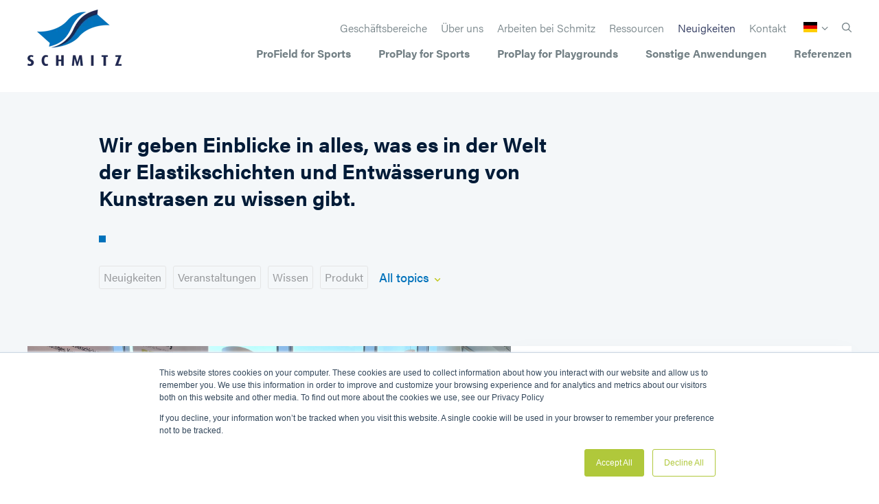

--- FILE ---
content_type: text/html; charset=UTF-8
request_url: https://www.schmitzfoam.com/de/blog
body_size: 7932
content:
<!doctype html><html><head>
    

<meta charset="utf-8">
<title>Blog | Vertiefendes Wissen &amp; Inspiration | Schmitz Foam</title>
<meta name="description" content="Teilen Sie unser Wissen und unsere Expertise im Bereich Elastikschichten und Entwässerung von Kunstrasen.">



<link href="https://use.typekit.net/kbg2rtn.css" rel="stylesheet">























































  <link rel="canonical" href="https://www.schmitzfoam.com/de/blog/page/1">


<meta name="viewport" content="width=device-width, initial-scale=1">

    <script src="/hs/hsstatic/jquery-libs/static-1.1/jquery/jquery-1.7.1.js"></script>
<script>hsjQuery = window['jQuery'];</script>
    <meta property="og:description" content="Teilen Sie unser Wissen und unsere Expertise im Bereich Elastikschichten und Entwässerung von Kunstrasen.">
    <meta property="og:title" content="Blog | Vertiefendes Wissen &amp; Inspiration | Schmitz Foam">
    <meta name="twitter:description" content="Teilen Sie unser Wissen und unsere Expertise im Bereich Elastikschichten und Entwässerung von Kunstrasen.">
    <meta name="twitter:title" content="Blog | Vertiefendes Wissen &amp; Inspiration | Schmitz Foam">

    

    
    <style>
a.cta_button{-moz-box-sizing:content-box !important;-webkit-box-sizing:content-box !important;box-sizing:content-box !important;vertical-align:middle}.hs-breadcrumb-menu{list-style-type:none;margin:0px 0px 0px 0px;padding:0px 0px 0px 0px}.hs-breadcrumb-menu-item{float:left;padding:10px 0px 10px 10px}.hs-breadcrumb-menu-divider:before{content:'›';padding-left:10px}.hs-featured-image-link{border:0}.hs-featured-image{float:right;margin:0 0 20px 20px;max-width:50%}@media (max-width: 568px){.hs-featured-image{float:none;margin:0;width:100%;max-width:100%}}.hs-screen-reader-text{clip:rect(1px, 1px, 1px, 1px);height:1px;overflow:hidden;position:absolute !important;width:1px}
</style>

<link rel="stylesheet" href="https://www.schmitzfoam.com/hubfs/system/fonts/fontello/css/hziconen.css?v=9">
<link rel="stylesheet" href="https://www.schmitzfoam.com/hubfs/system/vendor/owl/owl.carousel.min.css">
<link rel="stylesheet" href="https://www.schmitzfoam.com/hubfs/system/vendor/owl/owl.theme.default.min.css">
<link rel="stylesheet" href="https://www.schmitzfoam.com/hubfs/hub_generated/template_assets/1/11795419001/1743253560699/template_normalize.min.css">
<link rel="stylesheet" href="https://www.schmitzfoam.com/hubfs/hub_generated/template_assets/1/11800371988/1743624421414/template_grid.min.css">
<link rel="stylesheet" href="https://www.schmitzfoam.com/hubfs/hub_generated/template_assets/1/11795418999/1743253484496/template_typography.min.css">
<link rel="stylesheet" href="https://www.schmitzfoam.com/hubfs/hub_generated/template_assets/1/11800371939/1743429993040/template_button.min.css">
<link rel="stylesheet" href="https://www.schmitzfoam.com/hubfs/hub_generated/template_assets/1/11800371994/1743253496098/template_form.min.css">
<link rel="stylesheet" href="https://www.schmitzfoam.com/hubfs/hub_generated/template_assets/1/11800371944/1743253481677/template_table.min.css">
<link rel="stylesheet" href="https://www.schmitzfoam.com/hubfs/hub_generated/template_assets/1/11800371962/1743253558868/template_article.min.css">
<link rel="stylesheet" href="https://www.schmitzfoam.com/hubfs/hub_generated/template_assets/1/11795366464/1743253499986/template_author.min.css">
<link rel="stylesheet" href="https://www.schmitzfoam.com/hubfs/hub_generated/template_assets/1/11800433569/1743253530996/template_blog-card.min.css">
<link rel="stylesheet" href="https://www.schmitzfoam.com/hubfs/hub_generated/template_assets/1/11800371989/1743253513672/template_breadcrumbs.min.css">
<link rel="stylesheet" href="https://www.schmitzfoam.com/hubfs/hub_generated/template_assets/1/11795418978/1743253497226/template_error.min.css">
<link rel="stylesheet" href="https://www.schmitzfoam.com/hubfs/hub_generated/template_assets/1/11800433556/1743253518509/template_filter.min.css">
<link rel="stylesheet" href="https://www.schmitzfoam.com/hubfs/hub_generated/template_assets/1/11800371991/1743624422000/template_hexagon.min.css">
<link rel="stylesheet" href="https://www.schmitzfoam.com/hubfs/hub_generated/template_assets/1/12005819536/1743703521919/template_knowledge-card.min.css">
<link rel="stylesheet" href="https://www.schmitzfoam.com/hubfs/hub_generated/template_assets/1/11892599466/1743624429459/template_language.min.css">
<link rel="stylesheet" href="https://www.schmitzfoam.com/hubfs/hub_generated/template_assets/1/11800371935/1743253505901/template_newsletter.min.css">
<link rel="stylesheet" href="https://www.schmitzfoam.com/hubfs/hub_generated/template_assets/1/11800433558/1743253501947/template_pagination.min.css">
<link rel="stylesheet" href="https://www.schmitzfoam.com/hubfs/hub_generated/template_assets/1/11800433561/1743253493245/template_password-prompt.min.css">
<link rel="stylesheet" href="https://www.schmitzfoam.com/hubfs/hub_generated/template_assets/1/11800371992/1743253487339/template_play-icon.min.css">
<link rel="stylesheet" href="https://www.schmitzfoam.com/hubfs/hub_generated/template_assets/1/11795366465/1743253544265/template_portfolio-card.min.css">
<link rel="stylesheet" href="https://www.schmitzfoam.com/hubfs/hub_generated/template_assets/1/11795418982/1743253522294/template_quote-widget.min.css">
<link rel="stylesheet" href="https://www.schmitzfoam.com/hubfs/hub_generated/template_assets/1/12261984793/1743253485451/template_resource-card.min.css">
<link rel="stylesheet" href="https://www.schmitzfoam.com/hubfs/hub_generated/template_assets/1/37663906401/1743624438224/template_scroll-down.min.css">
<link rel="stylesheet" href="https://www.schmitzfoam.com/hubfs/hub_generated/template_assets/1/11795366442/1743624412258/template_site-logo.min.css">
<link rel="stylesheet" href="https://www.schmitzfoam.com/hubfs/hub_generated/template_assets/1/11795418983/1743253480764/template_social-sharing.min.css">
<link rel="stylesheet" href="https://www.schmitzfoam.com/hubfs/hub_generated/template_assets/1/11795418987/1743253483606/template_solution-card.min.css">
<link rel="stylesheet" href="https://www.schmitzfoam.com/hubfs/hub_generated/template_assets/1/11800371990/1743253525114/template_subscription-preferences.min.css">
<link rel="stylesheet" href="https://www.schmitzfoam.com/hubfs/hub_generated/template_assets/1/11800433548/1743253547325/template_whitepaper.min.css">
<link rel="stylesheet" href="https://www.schmitzfoam.com/hubfs/hub_generated/template_assets/1/11800371945/1743253526181/template_background.min.css">
<link rel="stylesheet" href="https://www.schmitzfoam.com/hubfs/hub_generated/template_assets/1/11795366463/1743624412759/template_display.min.css">
<link rel="stylesheet" href="https://www.schmitzfoam.com/hubfs/hub_generated/template_assets/1/11795418984/1743253563524/template_element.min.css">
<link rel="stylesheet" href="https://www.schmitzfoam.com/hubfs/hub_generated/template_assets/1/11795418980/1743430197789/template_heading.min.css">
<link rel="stylesheet" href="https://www.schmitzfoam.com/hubfs/hub_generated/template_assets/1/11800371959/1743432554134/template_link.min.css">
<link rel="stylesheet" href="https://www.schmitzfoam.com/hubfs/hub_generated/template_assets/1/11795418971/1743706575900/template_list.min.css">
<link rel="stylesheet" href="https://www.schmitzfoam.com/hubfs/hub_generated/template_assets/1/11800371993/1743624422549/template_media.min.css">
<link rel="stylesheet" href="https://www.schmitzfoam.com/hubfs/hub_generated/template_assets/1/11795419000/1743624416419/template_module.min.css">
<link rel="stylesheet" href="https://www.schmitzfoam.com/hubfs/hub_generated/template_assets/1/11800433557/1743253541547/template_text.min.css">
<link rel="stylesheet" href="https://www.schmitzfoam.com/hubfs/hub_generated/template_assets/1/11889303461/1743253550210/template_block.min.css">
<link rel="stylesheet" href="https://www.schmitzfoam.com/hubfs/hub_generated/template_assets/1/11796501807/1743253506902/template_blog-listing-article.min.css">
<link rel="stylesheet" href="https://www.schmitzfoam.com/hubfs/hub_generated/template_assets/1/11796501816/1743253534822/template_blog-listing-author-bio.min.css">
<link rel="stylesheet" href="https://www.schmitzfoam.com/hubfs/hub_generated/template_assets/1/11801770086/1743253552064/template_blog-listing-filters.min.css">
<link rel="stylesheet" href="https://www.schmitzfoam.com/hubfs/hub_generated/template_assets/1/11796092341/1743253515618/template_blog-listing-header.min.css">
<link rel="stylesheet" href="https://www.schmitzfoam.com/hubfs/hub_generated/template_assets/1/11796501817/1743624420208/template_blog-listing-listing.min.css">
<link rel="stylesheet" href="https://www.schmitzfoam.com/hubfs/hub_generated/template_assets/1/11796501815/1743253557933/template_blog-listing-most-read.min.css">
<link rel="stylesheet" href="https://www.schmitzfoam.com/hubfs/hub_generated/template_assets/1/11801770089/1743253532975/template_blog-listing-newsletter.min.css">
<link rel="stylesheet" href="https://www.schmitzfoam.com/hubfs/hub_generated/template_assets/1/11796501806/1743624419587/template_blog-listing-pagination.min.css">
<link rel="stylesheet" href="https://www.schmitzfoam.com/hubfs/hub_generated/template_assets/1/12089826075/1743624434115/template_blog-listing-footer.min.css">
<link rel="stylesheet" href="https://www.schmitzfoam.com/hubfs/hub_generated/template_assets/1/11796080702/1750681252922/template_site-navigation.min.css">
<link rel="stylesheet" href="https://www.schmitzfoam.com/hubfs/hub_generated/template_assets/1/11890976002/1743253521346/template_site-footer.min.css">
    

    
<!--  Added by GoogleAnalytics integration -->
<script>
var _hsp = window._hsp = window._hsp || [];
_hsp.push(['addPrivacyConsentListener', function(consent) { if (consent.allowed || (consent.categories && consent.categories.analytics)) {
  (function(i,s,o,g,r,a,m){i['GoogleAnalyticsObject']=r;i[r]=i[r]||function(){
  (i[r].q=i[r].q||[]).push(arguments)},i[r].l=1*new Date();a=s.createElement(o),
  m=s.getElementsByTagName(o)[0];a.async=1;a.src=g;m.parentNode.insertBefore(a,m)
})(window,document,'script','//www.google-analytics.com/analytics.js','ga');
  ga('create','UA-86961374-1','auto');
  ga('send','pageview');
}}]);
</script>

<!-- /Added by GoogleAnalytics integration -->

<!--  Added by GoogleAnalytics4 integration -->
<script>
var _hsp = window._hsp = window._hsp || [];
window.dataLayer = window.dataLayer || [];
function gtag(){dataLayer.push(arguments);}

var useGoogleConsentModeV2 = true;
var waitForUpdateMillis = 1000;


if (!window._hsGoogleConsentRunOnce) {
  window._hsGoogleConsentRunOnce = true;

  gtag('consent', 'default', {
    'ad_storage': 'denied',
    'analytics_storage': 'denied',
    'ad_user_data': 'denied',
    'ad_personalization': 'denied',
    'wait_for_update': waitForUpdateMillis
  });

  if (useGoogleConsentModeV2) {
    _hsp.push(['useGoogleConsentModeV2'])
  } else {
    _hsp.push(['addPrivacyConsentListener', function(consent){
      var hasAnalyticsConsent = consent && (consent.allowed || (consent.categories && consent.categories.analytics));
      var hasAdsConsent = consent && (consent.allowed || (consent.categories && consent.categories.advertisement));

      gtag('consent', 'update', {
        'ad_storage': hasAdsConsent ? 'granted' : 'denied',
        'analytics_storage': hasAnalyticsConsent ? 'granted' : 'denied',
        'ad_user_data': hasAdsConsent ? 'granted' : 'denied',
        'ad_personalization': hasAdsConsent ? 'granted' : 'denied'
      });
    }]);
  }
}

gtag('js', new Date());
gtag('set', 'developer_id.dZTQ1Zm', true);
gtag('config', 'G-BJN30XSWZ3');
</script>
<script async src="https://www.googletagmanager.com/gtag/js?id=G-BJN30XSWZ3"></script>

<!-- /Added by GoogleAnalytics4 integration -->

<!--  Added by GoogleTagManager integration -->
<script>
var _hsp = window._hsp = window._hsp || [];
window.dataLayer = window.dataLayer || [];
function gtag(){dataLayer.push(arguments);}

var useGoogleConsentModeV2 = true;
var waitForUpdateMillis = 1000;



var hsLoadGtm = function loadGtm() {
    if(window._hsGtmLoadOnce) {
      return;
    }

    if (useGoogleConsentModeV2) {

      gtag('set','developer_id.dZTQ1Zm',true);

      gtag('consent', 'default', {
      'ad_storage': 'denied',
      'analytics_storage': 'denied',
      'ad_user_data': 'denied',
      'ad_personalization': 'denied',
      'wait_for_update': waitForUpdateMillis
      });

      _hsp.push(['useGoogleConsentModeV2'])
    }

    (function(w,d,s,l,i){w[l]=w[l]||[];w[l].push({'gtm.start':
    new Date().getTime(),event:'gtm.js'});var f=d.getElementsByTagName(s)[0],
    j=d.createElement(s),dl=l!='dataLayer'?'&l='+l:'';j.async=true;j.src=
    'https://www.googletagmanager.com/gtm.js?id='+i+dl;f.parentNode.insertBefore(j,f);
    })(window,document,'script','dataLayer','GTM-WNJWS83');

    window._hsGtmLoadOnce = true;
};

_hsp.push(['addPrivacyConsentListener', function(consent){
  if(consent.allowed || (consent.categories && consent.categories.analytics)){
    hsLoadGtm();
  }
}]);

</script>

<!-- /Added by GoogleTagManager integration -->


<!-- Hotjar Tracking Code for https://www.schmitzfoam.com/ -->
<script>
    (function(h,o,t,j,a,r){
        h.hj=h.hj||function(){(h.hj.q=h.hj.q||[]).push(arguments)};
        h._hjSettings={hjid:2291632,hjsv:6};
        a=o.getElementsByTagName('head')[0];
        r=o.createElement('script');r.async=1;
        r.src=t+h._hjSettings.hjid+j+h._hjSettings.hjsv;
        a.appendChild(r);
    })(window,document,'https://static.hotjar.com/c/hotjar-','.js?sv=');
</script>
<meta property="og:url" content="https://www.schmitzfoam.com/de/blog">
<meta property="og:type" content="blog">
<meta name="twitter:card" content="summary">
<link rel="alternate" type="application/rss+xml" href="https://www.schmitzfoam.com/de/blog/rss.xml">
<meta name="twitter:domain" content="www.schmitzfoam.com">
<script src="//platform.linkedin.com/in.js" type="text/javascript">
    lang: de_DE
</script>

<meta http-equiv="content-language" content="de">
<link rel="alternate" hreflang="de" href="https://www.schmitzfoam.com/de/blog">
<link rel="alternate" hreflang="en" href="https://www.schmitzfoam.com/blog">
<link rel="alternate" hreflang="en-us" href="https://www.schmitzfoam.com/en-us/blog">
<link rel="alternate" hreflang="fr" href="https://www.schmitzfoam.com/fr/blog">
<link rel="alternate" hreflang="nl" href="https://www.schmitzfoam.com/nl/blog">
<link rel="alternate" hreflang="nl-nl" href="https://www.schmitzfoam.com/nl-nl/blog">







<script src="https://www.schmitzfoam.com/hubfs/hub_generated/template_assets/1/11795366468/1743624413199/template_form.min.js"></script>
<script src="https://cdn2.hubspot.net/hubfs/452796/bootstrap/vendor/lazysizes/lazysizes.min.js" async></script>
<script data-main="//5984562.fs1.hubspotusercontent-na1.net/hubfs/5984562/hub_generated/template_assets/1/11795366487/1751460462928/template_main.min.js" src="https://cdnjs.cloudflare.com/ajax/libs/require.js/2.3.6/require.min.js" crossorigin="anonymous"></script>
    
    
    
    
    
      
    
    
    
    
    
  <meta name="generator" content="HubSpot"></head>
  <body>
<!--  Added by GoogleTagManager integration -->
<noscript><iframe src="https://www.googletagmanager.com/ns.html?id=GTM-WNJWS83" height="0" width="0" style="display:none;visibility:hidden"></iframe></noscript>

<!-- /Added by GoogleTagManager integration -->

    
      <div id="hs_cos_wrapper_module_1565353659956162" class="hs_cos_wrapper hs_cos_wrapper_widget hs_cos_wrapper_type_module" style="" data-hs-cos-general-type="widget" data-hs-cos-type="module">
















<section class="m-site-nav  theme-dark-blue">
  <div class="container container--large">
    
    
    
    
    
    
    <div class="m-site-nav__logo" data-alternative-logo="">
      <span id="hs_cos_wrapper_module_1565353659956162_" class="hs_cos_wrapper hs_cos_wrapper_widget hs_cos_wrapper_type_logo" style="" data-hs-cos-general-type="widget" data-hs-cos-type="logo"><a href="https://www.schmitzfoam.com/de/?hsLang=de" id="hs-link-module_1565353659956162_" style="border-width:0px;border:0px;"><img src="https://www.schmitzfoam.com/hs-fs/hubfs/system/logos/LOGO-SCHMITZ-CORPORATE-STACKED-RGB.png?width=137&amp;height=1068&amp;name=LOGO-SCHMITZ-CORPORATE-STACKED-RGB.png" class="hs-image-widget " height="1068" style="height: auto;width:137px;border-width:0px;border:0px;" width="137" alt="Schmitz Foam" title="Schmitz Foam" srcset="https://www.schmitzfoam.com/hs-fs/hubfs/system/logos/LOGO-SCHMITZ-CORPORATE-STACKED-RGB.png?width=69&amp;height=534&amp;name=LOGO-SCHMITZ-CORPORATE-STACKED-RGB.png 69w, https://www.schmitzfoam.com/hs-fs/hubfs/system/logos/LOGO-SCHMITZ-CORPORATE-STACKED-RGB.png?width=137&amp;height=1068&amp;name=LOGO-SCHMITZ-CORPORATE-STACKED-RGB.png 137w, https://www.schmitzfoam.com/hs-fs/hubfs/system/logos/LOGO-SCHMITZ-CORPORATE-STACKED-RGB.png?width=206&amp;height=1602&amp;name=LOGO-SCHMITZ-CORPORATE-STACKED-RGB.png 206w, https://www.schmitzfoam.com/hs-fs/hubfs/system/logos/LOGO-SCHMITZ-CORPORATE-STACKED-RGB.png?width=274&amp;height=2136&amp;name=LOGO-SCHMITZ-CORPORATE-STACKED-RGB.png 274w, https://www.schmitzfoam.com/hs-fs/hubfs/system/logos/LOGO-SCHMITZ-CORPORATE-STACKED-RGB.png?width=343&amp;height=2670&amp;name=LOGO-SCHMITZ-CORPORATE-STACKED-RGB.png 343w, https://www.schmitzfoam.com/hs-fs/hubfs/system/logos/LOGO-SCHMITZ-CORPORATE-STACKED-RGB.png?width=411&amp;height=3204&amp;name=LOGO-SCHMITZ-CORPORATE-STACKED-RGB.png 411w" sizes="(max-width: 137px) 100vw, 137px"></a></span>
    </div>
    
    
      <div class="m-site-nav__menu">
        <div class="wrapper">
          
            <span id="hs_cos_wrapper_module_1565353659956162_" class="hs_cos_wrapper hs_cos_wrapper_widget hs_cos_wrapper_type_menu m-site-nav__main-menu" style="" data-hs-cos-general-type="widget" data-hs-cos-type="menu"><div id="hs_menu_wrapper_module_1565353659956162_" class="hs-menu-wrapper active-branch no-flyouts hs-menu-flow-horizontal" role="navigation" data-sitemap-name="Main" data-menu-id="12228209013" aria-label="Navigation Menu">
 <ul role="menu">
  <li class="hs-menu-item hs-menu-depth-1" role="none"><a href="https://www.schmitzfoam.com/de/products/profield" role="menuitem">ProField for Sports</a></li>
  <li class="hs-menu-item hs-menu-depth-1 hs-item-has-children" role="none"><a href="https://www.schmitzfoam.com/de/products/proplay" aria-haspopup="true" aria-expanded="false" role="menuitem">ProPlay for Sports</a>
   <ul role="menu" class="hs-menu-children-wrapper">
    <li class="hs-menu-item hs-menu-depth-2" role="none"><a href="https://www.schmitzfoam.com/de/products/proplay-sports/fussball" role="menuitem">Fussball</a></li>
    <li class="hs-menu-item hs-menu-depth-2" role="none"><a href="https://www.schmitzfoam.com/de/products/proplay-sports/rugby" role="menuitem">Rugby</a></li>
    <li class="hs-menu-item hs-menu-depth-2" role="none"><a href="https://www.schmitzfoam.com/de/products/proplay-sports/american-football" role="menuitem">American Football</a></li>
    <li class="hs-menu-item hs-menu-depth-2" role="none"><a href="https://www.schmitzfoam.com/de/products/proplay-sports/hockey" role="menuitem">Hockey</a></li>
    <li class="hs-menu-item hs-menu-depth-2" role="none"><a href="https://www.schmitzfoam.com/de/products/proplay-sports/multi-sports" role="menuitem">Multisport</a></li>
    <li class="hs-menu-item hs-menu-depth-2" role="none"><a href="https://www.schmitzfoam.com/de/products/proplay-sports/reitsport" role="menuitem">Pferdesport</a></li>
    <li class="hs-menu-item hs-menu-depth-2" role="none"><a href="https://www.schmitzfoam.com/de/products/proplay-sports/andere-sportarten" role="menuitem">Andere Sportarten</a></li>
   </ul></li>
  <li class="hs-menu-item hs-menu-depth-1 hs-item-has-children" role="none"><a href="https://www.schmitzfoam.com/de/products/proplay-playgrounds" aria-haspopup="true" aria-expanded="false" role="menuitem">ProPlay for Playgrounds</a>
   <ul role="menu" class="hs-menu-children-wrapper">
    <li class="hs-menu-item hs-menu-depth-2" role="none"><a href="https://www.schmitzfoam.com/de/products/proplay-playgrounds/spielplatze" role="menuitem">Fallschutz</a></li>
   </ul></li>
  <li class="hs-menu-item hs-menu-depth-1 hs-item-has-children" role="none"><a href="https://www.schmitzfoam.com/de/products/sonstige-anwendungen-proplay-shock-pads" aria-haspopup="true" aria-expanded="false" role="menuitem">Sonstige Anwendungen</a>
   <ul role="menu" class="hs-menu-children-wrapper">
    <li class="hs-menu-item hs-menu-depth-2" role="none"><a href="https://www.schmitzfoam.com/de/products/sonstigeanwendungen/landschaftbau" role="menuitem">Landschaftbau</a></li>
    <li class="hs-menu-item hs-menu-depth-2" role="none"><a href="https://www.schmitzfoam.com/de/products/sonstige-anwendungen-proplay-elastikschichten/innovative-anwendungen" role="menuitem">Innovative Anwendungen</a></li>
   </ul></li>
  <li class="hs-menu-item hs-menu-depth-1" role="none"><a href="https://www.schmitzfoam.com/de/referenzen" role="menuitem">Referenzen</a></li>
 </ul>
</div></span> 
          
         
          <div class="m-site-nav__top-menu">
            
              <span id="hs_cos_wrapper_module_1565353659956162_" class="hs_cos_wrapper hs_cos_wrapper_widget hs_cos_wrapper_type_menu" style="" data-hs-cos-general-type="widget" data-hs-cos-type="menu"><div id="hs_menu_wrapper_module_1565353659956162_" class="hs-menu-wrapper active-branch no-flyouts hs-menu-flow-horizontal" role="navigation" data-sitemap-name="Main" data-menu-id="11975675844" aria-label="Navigation Menu">
 <ul role="menu" class="active-branch">
  <li class="hs-menu-item hs-menu-depth-1 hs-item-has-children" role="none"><a href="javascript:;" aria-haspopup="true" aria-expanded="false" role="menuitem">Geschäftsbereiche</a>
   <ul role="menu" class="hs-menu-children-wrapper">
    <li class="hs-menu-item hs-menu-depth-2" role="none"><a href="https://www.schmitzfoam.com/de/products" role="menuitem">Schmitz Foam Products - ProPlay</a></li>
    <li class="hs-menu-item hs-menu-depth-2" role="none"><a href="https://www.schmitzfoam.com/de/recycling" role="menuitem">Schmitz Foam Recycling</a></li>
    <li class="hs-menu-item hs-menu-depth-2" role="none"><a href="https://www.schmitzfoam.com/de/supply" role="menuitem">Schmitz Foam Supply - RoFoam</a></li>
   </ul></li>
  <li class="hs-menu-item hs-menu-depth-1" role="none"><a href="https://www.schmitzfoam.com/de/ueber-uns" role="menuitem">Über uns</a></li>
  <li class="hs-menu-item hs-menu-depth-1" role="none"><a href="https://www.schmitzfoam.com/de/career" role="menuitem">Arbeiten bei Schmitz</a></li>
  <li class="hs-menu-item hs-menu-depth-1" role="none"><a href="https://www.schmitzfoam.com/de/products/resources" role="menuitem">Ressourcen</a></li>
  <li class="hs-menu-item hs-menu-depth-1 active active-branch" role="none"><a href="https://www.schmitzfoam.com/de/blog" role="menuitem">Neuigkeiten</a></li>
  <li class="hs-menu-item hs-menu-depth-1" role="none"><a href="https://www.schmitzfoam.com/de/products/kontakt" role="menuitem">Kontakt</a></li>
 </ul>
</div></span>
            
            
            <ul class="m-site-nav__actions">
              
                
              
                <li class="language language--flags">
                  <a data-language="de" class="language_selected" href="javascript:;" title="DE">
                    <img src="https://www.schmitzfoam.com/hubfs/system/flags/de.svg" alt="DE">
                  </a>
                  <ul class="language_menu hs-skip-lang-url-rewrite">
                    
                       
                        
                        
                          <li>
                            
                            <a data-language="en" href="https://www.schmitzfoam.com/blog" title="EN"> 
                               <img src="https://www.schmitzfoam.com/hubfs/system/flags/en.svg" alt="EN">
                            </a>
                          </li>
                        
                      
                        
                        
                          <li>
                            
                            <a data-language="us" href="https://www.schmitzfoam.com/en-us/blog" title="US"> 
                               <img src="https://www.schmitzfoam.com/hubfs/system/flags/us.svg" alt="US">
                            </a>
                          </li>
                        
                      
                        
                        
                          <li>
                            
                            <a data-language="fr" href="https://www.schmitzfoam.com/fr/blog" title="FR"> 
                               <img src="https://www.schmitzfoam.com/hubfs/system/flags/fr.svg" alt="FR">
                            </a>
                          </li>
                        
                      
                        
                        
                          <li>
                            
                            <a data-language="nl" href="https://www.schmitzfoam.com/nl/blog" title="NL"> 
                               <img src="https://www.schmitzfoam.com/hubfs/system/flags/nl.svg" alt="NL">
                            </a>
                          </li>
                        
                      
                        
                        
                      
                                        
                  </ul>       
                </li>
              
              
              <li><a class="link_search" href="/hs-search-results?language=de&amp;hsLang=de"><span>Search</span></a></li>
            </ul>  
          </div>
          
        </div>
      </div>
    
      <a href="" class="m-site-nav__mobile-trigger"><span></span></a>  
    
    
  </div>
</section></div>
    

     







<header class="tp-blog-listing-header">
  <div class="container">
    <div class="row">
      <div class="col-12 col-sm-7 col-sm-offset-1">
        <h1 class="h3">Wir geben Einblicke in alles, was es in der Welt der Elastikschichten und Entwässerung von Kunstrasen zu wissen gibt.</h1>
        <h2 class="h4"></h2>
        
        







<div class="tp-blog-listing-filters">
  <ul>
    
    
    
    
      
        <li class="topic"><a href="https://www.schmitzfoam.com/de/blog/tag/neuigkeiten">Neuigkeiten</a></li>
      
    
      
        <li class="topic"><a href="https://www.schmitzfoam.com/de/blog/tag/veranstaltungen">Veranstaltungen</a></li>
      
    
      
        <li class="topic"><a href="https://www.schmitzfoam.com/de/blog/tag/wissen">Wissen</a></li>
      
    
      
        <li class="topic"><a href="https://www.schmitzfoam.com/de/blog/tag/produkt">Produkt</a></li>
      
    
    
      <li class="more-topics" data-less-topics="Less topics" data-more-topics="All topics">
        <a href="javascript:;">All topics</a>
      </li>
    
  </ul>
</div>
      </div>
    </div>
  </div>
</header>    
     <section class="tp-blog-listing">
  <div class="container">

    

    
    
    <article class="row tp-blog-listing-article tp-blog-listing-article--highlight">

      <div class="col-12 col-sm-7">
        <a href="https://www.schmitzfoam.com/de/blog/iaks-fachtagung-2026" class="featured-image">
          <img src="https://www.schmitzfoam.com/hubfs/20220705%20IAKS%20Fachseminar%202.jpg" alt="">
        </a>
      </div>

      <div class="col-12 col-sm-5 right-side">
        <div class="content">

          
          <a href="https://www.schmitzfoam.com/de/blog/tag/veranstaltungen" class="tp-blog-listing-article__topic">
            <h1 class="h6 content-topic">VERANSTALTUNGEN</h1>
          </a>
          

          <h3 class="content-title">
            <a href="https://www.schmitzfoam.com/de/blog/iaks-fachtagung-2026">IAKS Fachtagung 2026</a>
          </h3>

          <div class="content-text-description">
            <p>Wir freuen uns&nbsp;Sie bei der&nbsp;kommenden IAKS Fachtagung&nbsp;wiederzusehen.</p>    
          </div>
        </div>
      </div>
    </article>
    
    

    
    
    

    

    

    
    
    

    
    

    
    
    <div class="row sub-block">
      <div class="posts col-12 col-sm-7">
        

        <article class="tp-blog-listing-article wrapper ">
    <picture class="featured-image">
      <a href="https://www.schmitzfoam.com/de/blog/succesful-fsb-2025">
        <img src="https://www.schmitzfoam.com/hubfs/FSB%20team%20day%201.jpg" alt="">
      </a>
    </picture>
    
    <div class="content">
      
         
          <a href="https://www.schmitzfoam.com/de/blog/tag/veranstaltungen" class="tp-blog-listing-article__topic">
            <h1 class="h6">Veranstaltungen</h1>
          </a>
        
      
      
      <a href="https://www.schmitzfoam.com/de/blog/succesful-fsb-2025">
        <h5>Rückblick auf eine erfolgreiche FSB 2025</h5>
      </a>
      
    </div>
</article>
        
        

    
    

    

    

    
    
    

    
    

    
    

        <article class="tp-blog-listing-article wrapper ">
    <picture class="featured-image">
      <a href="https://www.schmitzfoam.com/de/blog/neues-roll-schaum-shock-pad">
        <img src="https://www.schmitzfoam.com/hubfs/ProField/geen%20text%20twist%20met%20schaduw.jpg" alt="">
      </a>
    </picture>
    
    <div class="content">
      
         
          <a href="https://www.schmitzfoam.com/de/blog/tag/wissen" class="tp-blog-listing-article__topic">
            <h1 class="h6">Wissen</h1>
          </a>
        
      
      
      <a href="https://www.schmitzfoam.com/de/blog/neues-roll-schaum-shock-pad">
        <h5>Schmitz Foam bringt neues Rollschaum Shockpad auf den Markt</h5>
      </a>
      
    </div>
</article>
        
        

    
    

    

    

    
    
    

    
    

    
    

        <article class="tp-blog-listing-article wrapper ">
    <picture class="featured-image">
      <a href="https://www.schmitzfoam.com/de/blog/neues-shockpad-bewässerte-hockey">
        <img src="https://www.schmitzfoam.com/hubfs/Reference%20cases/2022%20Concordia%20Hockey/Hockey-Concordia_center.jpeg" alt="">
      </a>
    </picture>
    
    <div class="content">
      
         
          <a href="https://www.schmitzfoam.com/de/blog/tag/produkt" class="tp-blog-listing-article__topic">
            <h1 class="h6">Produkt</h1>
          </a>
        
      
      
      <a href="https://www.schmitzfoam.com/de/blog/neues-shockpad-bewässerte-hockey">
        <h5>Neues Shockpad für bewässerte Hockeyfelder</h5>
      </a>
      
    </div>
</article>
        
        
      </div>

      
      

















  <div class="col-12 col-sm-4">
    <section class="tp-blog-listing-most-read">
      <div class="content">
        <h6>
  
  
  Must read
</h6>
        <ul>
            <li>
              <h3 class="index">1</h3>
              <a class="content-article" href="https://www.schmitzfoam.com/blog/proplay-kerb-solution?hsLang=de">
  
  
  Article title 1
</a>
            </li>
            <li>
              <h3 class="index">2</h3>
              <a class="content-article" href="https://www.schmitzfoam.com/blog/proplay-kerb-solution?hsLang=de">
  
  
  Article title 2
</a>
            </li>
            <li>
              <h3 class="index">3</h3>
              <a class="content-article" href="https://www.schmitzfoam.com/blog/proplay-kerb-solution?hsLang=de">
  
  
  Article title 3
</a>
            </li>
            <li>
              <h3 class="index">4</h3>
              <a class="content-article" href="https://www.schmitzfoam.com/blog/proplay-kerb-solution?hsLang=de">
  
  
  Article title 4
</a>
            </li>
            <li>
              <h3 class="index">5</h3>
              <a class="content-article" href="https://www.schmitzfoam.com/blog/proplay-kerb-solution?hsLang=de">
  
  
  Article title 5
</a>
            </li>

        </ul>
      </div>
    </section> 
  </div>


    </div>
    

    
    

    

    

    
    
    

    
    
    

    
    <div class="row article-row">
      <div class="col-12">

        <article class="tp-blog-listing-article wrapper ">
    <picture class="featured-image">
      <a href="https://www.schmitzfoam.com/de/blog/kreislaufwirtschaft-in-der-kunstrasenindustrie">
        <img src="https://www.schmitzfoam.com/hubfs/Product/20211005_Schmitz-00077.jpg" alt="">
      </a>
    </picture>
    
    <div class="content">
      
         
           
            <a href="https://www.schmitzfoam.com/de/blog/tag/wissen" class="tp-blog-listing-article__topic">
              <h1 class="h6">
                Wissen 
                
              </h1></a>
           
        
      
      
      <a href="https://www.schmitzfoam.com/de/blog/kreislaufwirtschaft-in-der-kunstrasenindustrie">
        <h5>Kreislaufwirtschaft in der Kunstrasenindustrie</h5>
      </a>
      
        <div class="tp-blog-listing-article__description">
           <p style="font-size: 18px; font-weight: bold;">Die Nachfrage nach Rohstoffen nimmt weltweit zu – und mit ihr die Notwendigkeit, Rohstoffe effizienter und intelligenter zu nutzen. Nicht ohne Grund will die Europäische Union bis 2050 eine...</p> 
        </div> 
      
    </div>
</article>
      </div>
    </div>
    

    

    
    
    

    
    
    

    
    <div class="row article-row">
      <div class="col-12">

        <article class="tp-blog-listing-article wrapper ">
    <picture class="featured-image">
      <a href="https://www.schmitzfoam.com/de/blog/neue-elastikschicht-mit-kleinerem-fussabdruck">
        <img src="https://www.schmitzfoam.com/hubfs/PP-Sport23D-detailLR.jpg" alt="">
      </a>
    </picture>
    
    <div class="content">
      
         
           
            <a href="https://www.schmitzfoam.com/de/blog/tag/neuigkeiten" class="tp-blog-listing-article__topic">
              <h1 class="h6">
                Neuigkeiten 
                
              </h1></a>
           
        
      
      
      <a href="https://www.schmitzfoam.com/de/blog/neue-elastikschicht-mit-kleinerem-fussabdruck">
        <h5>Neue Elastikschicht mit kleinerem Fußabdruck</h5>
      </a>
      
        <div class="tp-blog-listing-article__description">
           <p style="font-size: 18px;"><span style="font-weight: bold;">Schmitz Foam Products führt die neue Version des ProPlay Shockpad mit kleinerem Fußabdruck ein.</span></p> 
        </div> 
      
    </div>
</article>
      </div>
    </div>
    

    

    
    
    

    
    
    

    
    <div class="row article-row">
      <div class="col-12">

        <article class="tp-blog-listing-article wrapper ">
    <picture class="featured-image">
      <a href="https://www.schmitzfoam.com/de/blog/iaksfachseminar-2023">
        <img src="https://www.schmitzfoam.com/hubfs/20220705%20IAKS%20Fachseminar%202.jpg" alt="">
      </a>
    </picture>
    
    <div class="content">
      
         
           
            <a href="https://www.schmitzfoam.com/de/blog/tag/veranstaltungen" class="tp-blog-listing-article__topic">
              <h1 class="h6">
                Veranstaltungen 
                
              </h1></a>
           
        
      
      
      <a href="https://www.schmitzfoam.com/de/blog/iaksfachseminar-2023">
        <h5>IAKS Fachseminar Outdoor 2023</h5>
      </a>
      
        <div class="tp-blog-listing-article__description">
           <p>Wir freuen uns, Sie beim kommenden IAKS Fachseminar wiederzusehen.</p> 
        </div> 
      
    </div>
</article>
      </div>
    </div>
    

    

    
    
    

    
    
    

    
    <div class="row article-row">
      <div class="col-12">

        <article class="tp-blog-listing-article wrapper ">
    <picture class="featured-image">
      <a href="https://www.schmitzfoam.com/de/blog/fsb-2023">
        <img src="https://www.schmitzfoam.com/hubfs/Teamfoto.jpg" alt="">
      </a>
    </picture>
    
    <div class="content">
      
         
           
            <a href="https://www.schmitzfoam.com/de/blog/tag/veranstaltungen" class="tp-blog-listing-article__topic">
              <h1 class="h6">
                Veranstaltungen 
                
              </h1></a>
           
        
      
      
      <a href="https://www.schmitzfoam.com/de/blog/fsb-2023">
        <h5>FSB 2023</h5>
      </a>
      
        <div class="tp-blog-listing-article__description">
           <p style="font-weight: bold;">Vom 24. bis 27. Oktober fand in Köln die weltweite Fachmesse für die Sport- und Freizeitbranche FSB statt. Schmitz Foam Products war vor Ort und nutzte die Gelegenheit, sich mit Branchenexperten...</p> 
        </div> 
      
    </div>
</article>
      </div>
    </div>
    

    

    
    
    

    
    
    

    
    <div class="row article-row">
      <div class="col-12">

        <article class="tp-blog-listing-article wrapper ">
    <picture class="featured-image">
      <a href="https://www.schmitzfoam.com/de/blog/neue-norm-leistung-elastikschichte">
        <img src="https://www.schmitzfoam.com/hubfs/Einbau%20Randstein-RinneN100%20Shockpads+Klemmschiene2.jpg" alt="">
      </a>
    </picture>
    
    <div class="content">
      
         
           
            <a href="https://www.schmitzfoam.com/de/blog/tag/wissen" class="tp-blog-listing-article__topic">
              <h1 class="h6">
                Wissen 
                
              </h1></a>
           
        
      
      
      <a href="https://www.schmitzfoam.com/de/blog/neue-norm-leistung-elastikschichte">
        <h5>EN 15330-4 definiert jetzt die Leistung von Elastikschichten</h5>
      </a>
      
        <div class="tp-blog-listing-article__description">
           <p style="font-weight: bold;"><span style="color: #000000;">Alle ProPlay-Sport Elastikschichten wurden nach der EN 15330-4:2022 erfolgreich im akkreditierten Testlabor geprüft.</span></p> 
        </div> 
      
    </div>
</article>
      </div>
    </div>
    

    

    
    
    

    
    
    

    
    <div class="row article-row">
      <div class="col-12">

        <article class="tp-blog-listing-article wrapper ">
    <picture class="featured-image">
      <a href="https://www.schmitzfoam.com/de/blog/woche-der-kreislaufwirtschaft">
        <img src="https://www.schmitzfoam.com/hubfs/20211005_Schmitz-00142.jpg" alt="">
      </a>
    </picture>
    
    <div class="content">
      
         
           
            <a href="https://www.schmitzfoam.com/de/blog/tag/neuigkeiten" class="tp-blog-listing-article__topic">
              <h1 class="h6">
                Neuigkeiten 
                
              </h1></a>
           
        
      
      
      <a href="https://www.schmitzfoam.com/de/blog/woche-der-kreislaufwirtschaft">
        <h5>Woche der Kreislaufwirtschaft</h5>
      </a>
      
        <div class="tp-blog-listing-article__description">
           <p>Vom 7. bis 12. Februar findet in den Niederlanden die „Woche der Kreislaufwirtschaft“ statt. Diese Woche soll darüber informieren, wie Kreislaufwirtschaft in der Praxis funktioniert.</p> 
        </div> 
      
    </div>
</article>
      </div>
    </div>
    

    

    
    
    

    
    
    

    
    <div class="row article-row">
      <div class="col-12">

        <article class="tp-blog-listing-article wrapper ">
    <picture class="featured-image">
      <a href="https://www.schmitzfoam.com/de/blog/playgrounds">
        <img src="https://www.schmitzfoam.com/hubfs/Playgrounds/opening%20renovated%20play%20area-1.jpg" alt="">
      </a>
    </picture>
    
    <div class="content">
      
         
           
            <a href="https://www.schmitzfoam.com/de/blog/tag/produkt" class="tp-blog-listing-article__topic">
              <h1 class="h6">
                Produkt 
                
              </h1></a>
           
        
      
      
      <a href="https://www.schmitzfoam.com/de/blog/playgrounds">
        <h5>Sicherheit von Anfang an mit ProPlay für Spielplätze</h5>
      </a>
      
        <div class="tp-blog-listing-article__description">
           <p style="font-size: 18px; font-weight: bold;"><em>Hoher Verletzungsschutz und ungetrübtes Spielvergnügen auch für die Kleinsten dank nachhaltiger Elastikschicht</em></p> 
        </div> 
      
    </div>
</article>
      </div>
    </div>
    

    



  </div>

</section>
      




    
    
      <div class="blog-listing-footer">
        <div id="hs_cos_wrapper_module_156555182886089" class="hs_cos_wrapper hs_cos_wrapper_widget hs_cos_wrapper_type_module" style="" data-hs-cos-general-type="widget" data-hs-cos-type="module">



















<script>console.log('Suchen Sie ein Shockpad für Ihr hochwertiges Kunstrasensystem?')</script>
<section class="m-site-footer   ">
  <div class="container">
    <div class="row">
      <div class="col-12 col-sm-5 col-md-3 m-site-footer__logo">
        <span id="hs_cos_wrapper_module_156555182886089_" class="hs_cos_wrapper hs_cos_wrapper_widget hs_cos_wrapper_type_logo site-logo" style="" data-hs-cos-general-type="widget" data-hs-cos-type="logo"><a href="//www.schmitzfoam.com/?hsLang=de" id="hs-link-module_156555182886089_" style="border-width:0px;border:0px;"><img src="https://www.schmitzfoam.com/hs-fs/hubfs/system/logos/LOGO-SCHMITZ-CORPORATE-STACKED-RGB.png?width=1772&amp;height=1068&amp;name=LOGO-SCHMITZ-CORPORATE-STACKED-RGB.png" class="hs-image-widget " height="1068" style="height: auto;width:1772px;border-width:0px;border:0px;" width="1772" alt="Schmitz Foam" title="Schmitz Foam" srcset="https://www.schmitzfoam.com/hs-fs/hubfs/system/logos/LOGO-SCHMITZ-CORPORATE-STACKED-RGB.png?width=886&amp;height=534&amp;name=LOGO-SCHMITZ-CORPORATE-STACKED-RGB.png 886w, https://www.schmitzfoam.com/hs-fs/hubfs/system/logos/LOGO-SCHMITZ-CORPORATE-STACKED-RGB.png?width=1772&amp;height=1068&amp;name=LOGO-SCHMITZ-CORPORATE-STACKED-RGB.png 1772w, https://www.schmitzfoam.com/hs-fs/hubfs/system/logos/LOGO-SCHMITZ-CORPORATE-STACKED-RGB.png?width=2658&amp;height=1602&amp;name=LOGO-SCHMITZ-CORPORATE-STACKED-RGB.png 2658w, https://www.schmitzfoam.com/hs-fs/hubfs/system/logos/LOGO-SCHMITZ-CORPORATE-STACKED-RGB.png?width=3544&amp;height=2136&amp;name=LOGO-SCHMITZ-CORPORATE-STACKED-RGB.png 3544w, https://www.schmitzfoam.com/hs-fs/hubfs/system/logos/LOGO-SCHMITZ-CORPORATE-STACKED-RGB.png?width=4430&amp;height=2670&amp;name=LOGO-SCHMITZ-CORPORATE-STACKED-RGB.png 4430w, https://www.schmitzfoam.com/hs-fs/hubfs/system/logos/LOGO-SCHMITZ-CORPORATE-STACKED-RGB.png?width=5316&amp;height=3204&amp;name=LOGO-SCHMITZ-CORPORATE-STACKED-RGB.png 5316w" sizes="(max-width: 1772px) 100vw, 1772px"></a></span>
      </div>
      <div class="col-12 col-sm-6 col-md-offset-2">
        <h3>Suchen Sie ein Shockpad für Ihr hochwertiges Kunstrasensystem?</h3>
        <!--HubSpot Call-to-Action Code --><span class="hs-cta-wrapper" id="hs-cta-wrapper-27e8c583-624f-4ba0-9be4-7b3b935fb7b9"><span class="hs-cta-node hs-cta-27e8c583-624f-4ba0-9be4-7b3b935fb7b9" id="hs-cta-27e8c583-624f-4ba0-9be4-7b3b935fb7b9"><!--[if lte IE 8]><div id="hs-cta-ie-element"></div><![endif]--><a href="https://cta-redirect.hubspot.com/cta/redirect/5984562/27e8c583-624f-4ba0-9be4-7b3b935fb7b9" target="_blank" rel="noopener"><img class="hs-cta-img" id="hs-cta-img-27e8c583-624f-4ba0-9be4-7b3b935fb7b9" style="border-width:0px;" src="https://no-cache.hubspot.com/cta/default/5984562/27e8c583-624f-4ba0-9be4-7b3b935fb7b9.png" alt="Lass uns reden!"></a></span><script charset="utf-8" src="/hs/cta/cta/current.js"></script><script type="text/javascript"> hbspt.cta._relativeUrls=true;hbspt.cta.load(5984562, '27e8c583-624f-4ba0-9be4-7b3b935fb7b9', {"useNewLoader":"true","region":"na1"}); </script></span><!-- end HubSpot Call-to-Action Code -->
      </div>
    </div>
    
    <div class="row">
      <div class="col-12">
        <div class="m-site-footer__social">

          

          
            <a href="https://www.facebook.com/schmitzfoamproducts" target="_blank">
              <img src="https://www.schmitzfoam.com/hubfs/system/icons/facebook-icon.svg" alt="Facebook" width="32">
            </a>   
                          

          
            <a href="https://www.linkedin.com/company/schmitzfoamproducts/" target="_blank">
              <img src="https://www.schmitzfoam.com/hubfs/system/icons/linkedin-icon.svg" alt="Linkedin" width="32">
            </a>
          

        </div>
      </div>
    </div>
    
    <div class="row m-site-footer__menus">
      
      <div class="col-12 col-sm-5 col-md-3 m-site-footer__menu-left">
        <span id="hs_cos_wrapper_module_156555182886089_" class="hs_cos_wrapper hs_cos_wrapper_widget hs_cos_wrapper_type_menu" style="" data-hs-cos-general-type="widget" data-hs-cos-type="menu"><div id="hs_menu_wrapper_module_156555182886089_" class="hs-menu-wrapper active-branch no-flyouts hs-menu-flow-horizontal" role="navigation" data-sitemap-name="Main" data-menu-id="11975559181" aria-label="Navigation Menu">
 <ul role="menu">
  <li class="hs-menu-item hs-menu-depth-1" role="none"><a href="https://www.schmitzfoam.com/de/career" role="menuitem">Karriere</a></li>
  <li class="hs-menu-item hs-menu-depth-1" role="none"><a href="https://www.schmitzfoam.com/de/products/kontakt" role="menuitem">Kontakt </a></li>
 </ul>
</div></span>
      </div>
      
      <div class="col-12 col-sm-7 col-md-6 col-md-offset-2">
        <span id="hs_cos_wrapper_module_156555182886089_" class="hs_cos_wrapper hs_cos_wrapper_widget hs_cos_wrapper_type_menu m-site-footer__menu-right" style="" data-hs-cos-general-type="widget" data-hs-cos-type="menu"><div id="hs_menu_wrapper_module_156555182886089_" class="hs-menu-wrapper active-branch no-flyouts hs-menu-flow-horizontal" role="navigation" data-sitemap-name="Main" data-menu-id="11975675844" aria-label="Navigation Menu">
 <ul role="menu" class="active-branch">
  <li class="hs-menu-item hs-menu-depth-1 hs-item-has-children" role="none"><a href="javascript:;" aria-haspopup="true" aria-expanded="false" role="menuitem">Geschäftsbereiche</a></li>
  <li class="hs-menu-item hs-menu-depth-1" role="none"><a href="https://www.schmitzfoam.com/de/ueber-uns" role="menuitem">Über uns</a></li>
  <li class="hs-menu-item hs-menu-depth-1" role="none"><a href="https://www.schmitzfoam.com/de/career" role="menuitem">Arbeiten bei Schmitz</a></li>
  <li class="hs-menu-item hs-menu-depth-1" role="none"><a href="https://www.schmitzfoam.com/de/products/resources" role="menuitem">Ressourcen</a></li>
  <li class="hs-menu-item hs-menu-depth-1 active active-branch" role="none"><a href="https://www.schmitzfoam.com/de/blog" role="menuitem">Neuigkeiten</a></li>
  <li class="hs-menu-item hs-menu-depth-1" role="none"><a href="https://www.schmitzfoam.com/de/products/kontakt" role="menuitem">Kontakt</a></li>
 </ul>
</div></span>
        
        <ul>
          
          
            <li class="language">
              <a data-language="de" class="m-site-footer__current-language language_selected" href="javascript:;" title="DE">DE</a>
              <ul class="m-site-footer__language-menu language_menu language_menu-top hs-skip-lang-url-rewrite">
                
                  
                                    
              </ul>       
            </li>
          
          
          <li><a class="link_search" href=""></a></li>
        </ul>
        
      </div>
    </div>
  </div>
</section></div>
      </div>
    

    
<!-- HubSpot performance collection script -->
<script defer src="/hs/hsstatic/content-cwv-embed/static-1.1293/embed.js"></script>
<script>
var hsVars = hsVars || {}; hsVars['language'] = 'de';
</script>

<script src="/hs/hsstatic/cos-i18n/static-1.53/bundles/project.js"></script>

<!-- Start of HubSpot Analytics Code -->
<script type="text/javascript">
var _hsq = _hsq || [];
_hsq.push(["setContentType", "listing-page"]);
_hsq.push(["setCanonicalUrl", "https:\/\/www.schmitzfoam.com\/de\/blog"]);
_hsq.push(["setPageId", "188546823446"]);
_hsq.push(["setContentMetadata", {
    "contentPageId": 188545517195,
    "legacyPageId": "188546823446",
    "contentFolderId": null,
    "contentGroupId": 12850279938,
    "abTestId": null,
    "languageVariantId": 188546823446,
    "languageCode": "de",
    
    
}]);
</script>

<script type="text/javascript" id="hs-script-loader" async defer src="/hs/scriptloader/5984562.js"></script>
<!-- End of HubSpot Analytics Code -->


<script type="text/javascript">
var hsVars = {
    render_id: "c62e1e95-a185-4f1f-984a-2c3dd1046e77",
    ticks: 1769509179686,
    page_id: 188546823446,
    
    content_group_id: 12850279938,
    portal_id: 5984562,
    app_hs_base_url: "https://app.hubspot.com",
    cp_hs_base_url: "https://cp.hubspot.com",
    language: "de",
    analytics_page_type: "listing-page",
    scp_content_type: "",
    
    analytics_page_id: "188546823446",
    category_id: 7,
    folder_id: 0,
    is_hubspot_user: false
}
</script>


<script defer src="/hs/hsstatic/HubspotToolsMenu/static-1.432/js/index.js"></script>


<div id="fb-root"></div>
  <script>(function(d, s, id) {
  var js, fjs = d.getElementsByTagName(s)[0];
  if (d.getElementById(id)) return;
  js = d.createElement(s); js.id = id;
  js.src = "//connect.facebook.net/de_DE/sdk.js#xfbml=1&version=v3.0";
  fjs.parentNode.insertBefore(js, fjs);
 }(document, 'script', 'facebook-jssdk'));</script> <script>!function(d,s,id){var js,fjs=d.getElementsByTagName(s)[0];if(!d.getElementById(id)){js=d.createElement(s);js.id=id;js.src="https://platform.twitter.com/widgets.js";fjs.parentNode.insertBefore(js,fjs);}}(document,"script","twitter-wjs");</script>
 


  
</body></html>

--- FILE ---
content_type: text/css
request_url: https://www.schmitzfoam.com/hubfs/hub_generated/template_assets/1/11795418999/1743253484496/template_typography.min.css
body_size: -389
content:
body{line-height:2.13}.h1,.h2,.h3,.h4,.h5,.h6,h1,h2,h3,h4,h5,h6{color:#001b37;font-family:acumin-pro,sans-serif;font-weight:700}.h1,h1{font-size:2.3rem;line-height:1.11}.h2,h2{font-size:1.8rem;line-height:1.19}.h3,h3{font-size:1.3rem;line-height:1.33}.h4,h4{font-size:1rem;font-weight:400;line-height:1.36}.h5,h5{font-size:.8rem;line-height:1.44}.h6,h6{font-size:.6rem;font-weight:500;letter-spacing:.075rem;line-height:1.86;text-transform:uppercase}p{line-height:1.44}a,p{font-size:.8rem}a{color:#0072bb;transition:color .1s linear,opacity .2s ease-out}a:hover{opacity:.85}li{font-size:.8rem;line-height:1.44}pre{font-family:Courier New,Lucida Console,sans-serif;font-size:.9rem}blockquote,blockquote p{color:#fff;font-size:1.1rem;line-height:1.36;margin:0 0 1.7rem}@media only screen and (min-width:992px){.h1,h1{font-size:2.8rem}.h2,h2{font-size:2.1rem}.h3,h3{font-size:1.5rem}.h4,h4{font-size:1.1rem}.h5,a,h5,li,p{font-size:.9rem}}

--- FILE ---
content_type: text/css
request_url: https://www.schmitzfoam.com/hubfs/hub_generated/template_assets/1/11800371962/1743253558868/template_article.min.css
body_size: -66
content:
.article a:not(.cta_button){color:#0072bb;text-decoration:none}.article img{display:block;height:auto;margin-bottom:2rem;max-width:100%!important}.article iframe{max-width:100%}.article ul{list-style:none;margin:0;padding-left:1.25rem}.article ul li:before{content:"•";font-size:.9rem;margin-right:.5rem}.article p:first-of-type{font-size:.9rem;line-height:1.44}.article h1,.article h2,.article h3,.article h4,.article h5,.article h6{margin-bottom:1.5rem}.article ol,.article p,.article ul{margin-bottom:2rem}.article li ol,.article li ul,.article p:last-of-type{margin-bottom:0}.article table{margin-bottom:3rem}.article table h1,.article table h2,.article table h3,.article table h4,.article table h5,.article table h6{margin-bottom:.5rem}.article .info-box{display:none}.article .wrapper .info-box__image{display:block;margin-bottom:1.65rem;max-height:125px;max-width:125px}.article .wrapper .info-box__image img{border-radius:50%;height:auto;width:100%}.article .wrapper h5{margin-bottom:.6rem}.article .wrapper .info-box__extra-info{font-weight:500}.article .hs-responsive-embed{height:0;overflow:hidden;padding-left:0;padding-right:0;padding-top:0;position:relative}.article .hs-responsive-embed embed,.article .hs-responsive-embed iframe,.article .hs-responsive-embed object{border:0;height:100%;left:0;position:absolute;top:0;width:100%}.article .hs-responsive-embed,.article .hs-responsive-embed.hs-responsive-embed-vimeo,.article .hs-responsive-embed.hs-responsive-embed-wistia,.article .hs-responsive-embed.hs-responsive-embed-youtube{padding-bottom:56.25%}@media only screen and (min-width:768px){.m-article .info-box{display:block}}@media only screen and (min-width:1175px){.m-article .wrapper{max-width:220px}}

--- FILE ---
content_type: text/css
request_url: https://www.schmitzfoam.com/hubfs/hub_generated/template_assets/1/11800433569/1743253530996/template_blog-card.min.css
body_size: -369
content:
.blog-card .wrapper{background:#fff;border:1px solid #e1e1e1;border-radius:.3rem;box-shadow:0 1.5rem 1rem -1.25rem rgba(0,0,0,.15);overflow:hidden;position:relative;transition:box-shadow .3s linear,transform .3s linear}.blog-card .wrapper:hover{box-shadow:0 20px 16px rgba(0,0,0,.05);transform:translateY(-12px)}.blog-card a{text-decoration:none}.blog-card__image{background-position:50%;background-size:cover;height:185px}.blog-card__summary{padding:1rem 1.75rem 1.75rem}.blog-card__summary h6{color:grey;font-family:acumin-pro,sans-serif;font-size:.65rem;font-weight:400;letter-spacing:0;margin-bottom:1rem;text-transform:none}.blog-card__summary h6 a{color:#1f2951}.blog-card__summary h6 a:hover{text-decoration:underline}.blog-card__summary h6 span{color:#1f2951}.blog-card__summary .content p{color:#0072bb;font-size:.8rem;line-height:1.5}.blog-card__spacer{display:block;height:90px;width:100%}.blog-card__author{bottom:0;left:0;padding:0 1.75rem 1.2rem;position:absolute;right:0}.blog-card__author .author-link{color:#1f2951}

--- FILE ---
content_type: text/css
request_url: https://www.schmitzfoam.com/hubfs/hub_generated/template_assets/1/11800433558/1743253501947/template_pagination.min.css
body_size: -561
content:
.pagination ul{display:flex;justify-content:center;list-style:none;margin:0;padding:3.7rem 0 5.6rem}.pagination li{color:#001b37;height:49px;width:42px}.pagination li.active{border:1px solid #bdc5c9}.pagination li a{align-items:center;color:inherit;display:flex;font-size:1.1rem;height:100%;justify-content:center;line-height:1.36;text-decoration:none;width:100%}

--- FILE ---
content_type: text/css
request_url: https://www.schmitzfoam.com/hubfs/hub_generated/template_assets/1/11800433561/1743253493245/template_password-prompt.min.css
body_size: -319
content:
.password-prompt{padding:3rem 0;text-align:center}.password-prompt__info{margin-bottom:2rem}.password-prompt__info ul{text-align:left}.password-prompt__form form{align-items:center;display:flex}.password-prompt__form form input{background:#fff;border:1px solid #c9c9c9;color:#68737f;display:block;font-size:.7rem;height:44px!important;margin-top:0!important;outline:none;padding:.6rem}.password-prompt__form form input[type=password]{border-radius:.2rem 0 0 .2rem;border-right:0;flex:1}.password-prompt__form form input[type=submit]{border-radius:0 .2rem .2rem 0;padding:0 2rem}@media only screen and (min-width:768px){.password-prompt{padding:20vh 0;text-align:center}}

--- FILE ---
content_type: text/css
request_url: https://www.schmitzfoam.com/hubfs/hub_generated/template_assets/1/37663906401/1743624438224/template_scroll-down.min.css
body_size: -469
content:
.scroll-down{-webkit-animation:bounce 2s infinite 2s;animation:bounce 2s infinite 2s;background-size:.7rem auto;border:3px solid #fff;border-radius:50%;bottom:1.5rem;display:block;height:32px;left:50%;margin-left:-16px;position:absolute;-webkit-transition:transform .2s ease-in;transition:transform .2s ease-in;width:32px;z-index:2}.scroll-down::before{border:3px solid #fff;border-width:0px 0 3px 3px;content:'';display:block;height:12px;left:calc(50% - .3rem);position:absolute;top:calc(50% - .4rem);transform:rotate(-45deg);width:12px}@keyframes bounce{0%,100%,20%,50%,80%{-webkit-transform:translateY(0);-ms-transform:translateY(0);transform:translateY(0)}40%{-webkit-transform:translateY(-.5rem);-ms-transform:translateY(-.5rem);transform:translateY(-.5rem)}60%{-webkit-transform:translateY(-.25rem);-ms-transform:translateY(-.25rem);transform:translateY(-.25rem)}}

--- FILE ---
content_type: text/css
request_url: https://www.schmitzfoam.com/hubfs/hub_generated/template_assets/1/11800371945/1743253526181/template_background.min.css
body_size: -564
content:
.bg_base{background-color:#68737f}.bg_primary{background-color:#0072bb}.bg_secondary{background-color:#1f2951}.bg_action{background-color:#fc0}.bg_white-smoke{background-color:#f4f7f9}.bg_dark-sky{background-color:#001b37}.bg_white{background-color:#fff}.bg_products{background:#7ccef4}.bg_recycling{background:#00a75d}.bg_supply{background:#fc0}.bg_pro-play-green{background:#00a75d}.bg_pro-play-orange{background:#fc0}.bg_action a:not(.button),.bg_action h1,.bg_action h2,.bg_action h3,.bg_action h4,.bg_action h5,.bg_action h6,.bg_action li,.bg_action p,.bg_base a:not(.cta_button),.bg_base h1,.bg_base h2,.bg_base h3,.bg_base h4,.bg_base h5,.bg_base h6,.bg_base li,.bg_base p,.bg_dark-sky a:not(.button),.bg_dark-sky h1,.bg_dark-sky h2,.bg_dark-sky h3,.bg_dark-sky h4,.bg_dark-sky h5,.bg_dark-sky h6,.bg_dark-sky li,.bg_dark-sky p,.bg_primary a:not(.button),.bg_primary h1,.bg_primary h2,.bg_primary h3,.bg_primary h4,.bg_primary h5,.bg_primary h6,.bg_primary li,.bg_primary p,.bg_secondary a:not(.button),.bg_secondary h1,.bg_secondary h2,.bg_secondary h3,.bg_secondary h4,.bg_secondary h5,.bg_secondary h6,.bg_secondary li,.bg_secondary p{color:#fff}

--- FILE ---
content_type: text/css
request_url: https://www.schmitzfoam.com/hubfs/hub_generated/template_assets/1/11795418980/1743430197789/template_heading.min.css
body_size: -561
content:
.heading_subtitle{margin-bottom:2.5rem;padding-left:3.5rem;position:relative}.heading_subtitle:before{border-bottom:1px solid #b8c8d0;content:"";height:1px;left:0;position:absolute;top:50%;width:2.5rem}.heading_category{align-items:baseline;display:inline-flex}.heading_category:before{background-color:#0072bb;content:"";height:10px;margin-right:.8rem;width:10px}.heading_category-action:before{background-color:#fc0}.heading_category--corporate:before{background-color:#1f2951}.heading_category--products:before{background-color:#7ccef4}.heading_category--recycling:before{background-color:#00a75d}.heading_category--supply:before{background-color:#fc0}.heading_category--pro-play-green:before{background-color:#00a75d}.heading_category--pro-play-orange:before{background-color:#fc0}.heading_category--schmitz-foam:before{background-color:#0072bb}.heading_category--dark-blue:before{background-color:#1f2951}.heading_category--bright-blue:before{background-color:#0072bb}.heading_category--light-blue:before{background-color:#7ccef4}.heading_category--green:before{background-color:#00a75d}.heading_category--yellow:before{background-color:#fc0}

--- FILE ---
content_type: text/css
request_url: https://www.schmitzfoam.com/hubfs/hub_generated/template_assets/1/11795418971/1743706575900/template_list.min.css
body_size: -566
content:
ul.list_checkmark{list-style:none;padding-left:0}ul.list_checkmark li{align-items:baseline;display:flex}ul.list_checkmark li:before{background:url(https://5984562.fs1.hubspotusercontent-na1.net/hubfs/5984562/system/icons/checkmark-green.svg) 50%/13px 12px no-repeat;content:"";flex:0 0 15px;height:14px;margin-right:.8rem;transform:translateY(2px);width:15px}ul.list_checkmark--dark-blue li:before{background-image:url(https://5984562.fs1.hubspotusercontent-na1.net/hubfs/5984562/system/icons/checkmark-dark-blue.svg)}ul.list_checkmark--bright-blue li:before{background-image:url(https://5984562.fs1.hubspotusercontent-na1.net/hubfs/5984562/system/icons/checkmark-bright-blue.svg)}ul.list_checkmark--light-blue li:before{background-image:url(https://5984562.fs1.hubspotusercontent-na1.net/hubfs/5984562/system/icons/checkmark-light-blue.svg)}ul.list_checkmark--green li:before{background-image:url(https://5984562.fs1.hubspotusercontent-na1.net/hubfs/5984562/system/icons/checkmark-green-1.svg)}ul.list_checkmark--yellow li:before{background-image:url(https://5984562.fs1.hubspotusercontent-na1.net/hubfs/5984562/system/icons/checkmark-yellow.svg)}

--- FILE ---
content_type: text/css
request_url: https://www.schmitzfoam.com/hubfs/hub_generated/template_assets/1/11796501807/1743253506902/template_blog-listing-article.min.css
body_size: 189
content:
.article-row .tp-blog-listing-article .tp-blog-listing-article__topic,.sub-block .tp-blog-listing-article .tp-blog-listing-article__topic,.tp-blog-listing-article--highlight .tp-blog-listing-article__topic{border:0;color:#0072bb;display:inline-block;font-size:.6rem;font-weight:500}.tp-blog-listing-article--highlight .content a{text-decoration:none}.tp-blog-listing-article--highlight .content h1.h6{color:#0072bb;font-weight:700;line-height:1;margin-bottom:.15rem}.article-row .tp-blog-listing-article .tp-blog-listing-article__topic:hover .h6,.sub-block .tp-blog-listing-article .tp-blog-listing-article__topic:hover .h6,.tp-blog-listing-article .content a:hover h5,.tp-blog-listing-article--highlight .tp-blog-listing-article__topic:hover .h6{color:#0072bb}.article-row .tp-blog-listing-article .tp-blog-listing-article__topic:hover span{color:#1f2951}.tp-blog-listing-article--highlight{margin-bottom:2rem}.tp-blog-listing-article--highlight .content-topic{color:#1f2951;font-size:.6rem;font-weight:500;letter-spacing:.1rem;line-height:2.83;margin-bottom:0}.tp-blog-listing-article--highlight .featured-image{display:block;margin-bottom:.5rem}.tp-blog-listing-article--highlight .featured-image img{width:100%}.tp-blog-listing-article--highlight .content-title{margin-bottom:1.35rem}.tp-blog-listing-article--highlight .content-title a{border:0;color:#001b37;font-size:inherit;font-weight:700;line-height:1.33;text-decoration:none}.tp-blog-listing-article--highlight .content{background:#fff;box-shadow:0 .5rem 1.5rem rgba(0,0,0,.04);height:100%;padding:1rem}.tp-blog-listing-article--highlight .content a:hover{color:#0072bb}.tp-blog-listing-article--highlight .content-text-description h1,.tp-blog-listing-article--highlight .content-text-description h2,.tp-blog-listing-article--highlight .content-text-description h3,.tp-blog-listing-article--highlight .content-text-description h4,.tp-blog-listing-article--highlight .content-text-description h5,.tp-blog-listing-article--highlight .content-text-description h6{display:none}.sub-block .tp-blog-listing-article h3{color:#0072bb}.sub-block .tp-blog-listing-article{margin-bottom:2rem}.sub-block .tp-blog-listing-article .featured-image{display:block;margin-bottom:.5rem}.sub-block .tp-blog-listing-article .featured-image a{border:0;display:block;height:0;overflow:hidden;padding-bottom:64.12%;position:relative}.sub-block .tp-blog-listing-article .featured-image a img{height:100%;object-fit:cover;position:absolute;width:100%}.sub-block .tp-blog-listing-article .content a{border:0;display:block;text-decoration:none}.sub-block .tp-blog-listing-article .content .h6{color:#0072bb;font-size:.6rem;font-weight:700;letter-spacing:.075rem;line-height:1;margin-bottom:.1rem}.article-row .tp-blog-listing-article{margin-bottom:2rem}.article-row .tp-blog-listing-article h3{color:#0072bb}.article-row .tp-blog-listing-article:last-of-type{padding-bottom:2rem}.article-row .tp-blog-listing-article .featured-image a{border:0;display:block;height:0;overflow:hidden;padding-bottom:63.105%;position:relative}.article-row .tp-blog-listing-article .featured-image a img{height:100%;object-fit:cover;position:absolute;width:100%}.article-row .tp-blog-listing-article .featured-image{display:block;margin-bottom:.5rem}.article-row .tp-blog-listing-article .content .h6{color:#0072bb;display:inline-block;font-size:.6rem;font-weight:700;letter-spacing:.1rem;line-height:1;margin-bottom:.4rem;margin-top:1rem}.article-row .tp-blog-listing-article .content a{border:0;display:initial;text-decoration:none}.article-row .tp-blog-listing-article.first-article{padding-top:1.5rem}.article-row .tp-blog-listing-article h5{font-size:1.5rem;font-weight:700;line-height:1.33;margin-bottom:1.1rem}.article-row .tp-blog-listing-article__description h1,.article-row .tp-blog-listing-article__description h2,.article-row .tp-blog-listing-article__description h3,.article-row .tp-blog-listing-article__description h4,.article-row .tp-blog-listing-article__description h5,.article-row .tp-blog-listing-article__description h6,.article-row .tp-blog-listing-article__description iframe,.article-row .tp-blog-listing-article__description img{display:none}@media only screen and (min-width:768px){.tp-blog-listing-article--highlight{margin-bottom:5rem;margin-top:-4.9rem;max-height:460px}.tp-blog-listing-article--highlight .featured-image{height:100%;margin-bottom:0}.tp-blog-listing-article--highlight .featured-image img{height:100%;max-height:460px;object-fit:cover;width:calc(100% + 21.5px)}.tp-blog-listing-article--highlight .content{line-height:1;margin-left:-20px;padding:14.8% 5.5% 15.8% 13.3%}.tp-blog-listing-article--highlight .content-topic{margin-bottom:.4rem}.tp-blog-listing-article--highlight .content-summary{font-size:1rem;line-height:1.6}.sub-block{margin-bottom:3.6rem}.sub-block .posts article{padding-left:3rem}.sub-block .tp-blog-listing-article{align-items:flex-start;display:flex;flex-flow:row nowrap;margin-bottom:2.5rem}.sub-block .tp-blog-listing-article .featured-image{flex:0 0 155px;height:144px;margin-bottom:0;margin-right:2.1rem}.article-row .tp-blog-listing-article{display:flex;flex-flow:row nowrap;margin-bottom:0;padding-left:3rem}.article-row .tp-blog-listing-article .featured-image{flex:0 0 34.474%;margin-bottom:0}.article-row .tp-blog-listing-article .content{flex:0 0 56.5%;line-height:1;padding-left:3.3rem}.article-row .tp-blog-listing-article.first-article{padding-top:3rem}.article-row .tp-blog-listing-article__topic,.article-row .tp-blog-listing-article__topic h1.h6{line-height:1}}@media only screen and (min-width:992px){.tp-blog-listing-article--highlight .content{margin-left:-20px}.sub-block .tp-blog-listing-article .featured-image{flex:0 0 209px;height:134px}}@media only screen and (min-width:1175px){.tp-blog-listing-article--highlight .content{margin-left:-21.5px}}@media only screen and (min-width:1440px){.tp-blog-listing-article--highlight .content{margin-left:-21.5px}}

--- FILE ---
content_type: text/css
request_url: https://www.schmitzfoam.com/hubfs/hub_generated/template_assets/1/11796501816/1743253534822/template_blog-listing-author-bio.min.css
body_size: -509
content:
.blog-author{max-width:965px}.blog-author picture{display:block;margin:0 auto;max-height:160px;max-width:160px}.blog-author picture img{border-radius:50%;height:auto;width:100%}.blog-author__social{margin-bottom:2rem}.blog-author__social p{margin-bottom:0}.blog-author__social a{text-decoration:none}.blog-author__social a:hover{text-decoration:underline}.blog-author__social a span{color:#0072bb}.blog-author h1{margin-top:1rem}@media only screen and (min-width:768px){.blog-author{display:flex;justify-content:space-between}.blog-author h1{margin-top:0;text-align:left}.blog-author picture{flex:0 0 15.8803109%;margin:0}.blog-author__bio{flex:0 0 78.5492228%}}

--- FILE ---
content_type: text/css
request_url: https://www.schmitzfoam.com/hubfs/hub_generated/template_assets/1/11801770086/1743253552064/template_blog-listing-filters.min.css
body_size: -187
content:
.tp-blog-listing-filters p{font-size:.8rem;font-weight:500;margin-right:1rem}.tp-blog-listing-filters span{font-size:.7rem}.tp-blog-listing-filters li.topic a{font-size:.8rem;line-height:1.38}.tp-blog-listing-filters li.topic:nth-of-type(n+5){display:none}.tp-blog-listing-filters ul{align-items:center;display:flex;flex-flow:row wrap;list-style:none;margin:0;padding:0;white-space:nowrap}.tp-blog-listing-filters li{margin-bottom:.5rem;margin-right:.5rem}.tp-blog-listing-filters li:last-of-type{margin-right:0}.tp-blog-listing-filters a{border:.05rem solid #e1e1e1;border-radius:.15rem;color:#808285;display:inline-block;font-size:.7rem;line-height:1.57;opacity:.8;padding:.25rem .3rem;text-decoration:none;transition:border-color .1s linear,font-weight .1s linear}.tp-blog-listing-filters li.more-topics a{border:0;font-size:.9rem;font-weight:500;opacity:inherit}.tp-blog-listing-filters a:hover{border-color:#0072bb;color:#0072bb}.tp-blog-listing-filters li.more-topics a:hover{border:0;color:#6b6b6b}.tp-blog-listing-filters li.active a{border-color:#0072bb;color:#0072bb}.tp-blog-listing-filters li.more-topics a{color:#0072bb}.tp-blog-listing-filters li.more-topics a:after{background:url(https://5984562.fs1.hubspotusercontent-na1.net/hubfs/5984562/system/icons/chevron-down-green.svg) 50%/cover;content:"";display:inline-block;height:6px;margin-left:7px;width:9px}.tp-blog-listing-filters ul.show-all li.topic{display:block}.tp-blog-listing-filters ul.show-all li.more-topics a:after{transform:scaleY(-1)}@media only screen and (min-width:768px){.tp-blog-listing-filters ul{flex-wrap:wrap}}

--- FILE ---
content_type: text/css
request_url: https://www.schmitzfoam.com/hubfs/hub_generated/template_assets/1/11796092341/1743253515618/template_blog-listing-header.min.css
body_size: -640
content:
.tp-blog-listing-header{padding:2rem 0}.tp-blog-listing-header h1.h3{margin-bottom:1.7rem}.tp-blog-listing-header h2.h4{align-items:center;display:flex;margin-bottom:1.7rem}.tp-blog-listing-header h2.h4:before{background:#0072bb;content:"";height:10px;margin-right:.85rem;transform:translateY(2px);width:10px}@media only screen and (min-width:768px){.tp-blog-listing-header{background-color:#f4f7f9;padding:2.8rem 0;padding-bottom:5rem}}@media only screen and (min-width:1175px){.tp-blog-listing-header{padding-bottom:8.45rem}}

--- FILE ---
content_type: text/css
request_url: https://www.schmitzfoam.com/hubfs/hub_generated/template_assets/1/11796501817/1743624420208/template_blog-listing-listing.min.css
body_size: -703
content:
.tp-blog-listing__articles{border-bottom:1px solid #eee;padding-bottom:2rem}.tp-blog-listing__articles article{margin-bottom:1.5rem}

--- FILE ---
content_type: text/css
request_url: https://www.schmitzfoam.com/hubfs/hub_generated/template_assets/1/11796501815/1743253557933/template_blog-listing-most-read.min.css
body_size: -410
content:
.tp-blog-listing-most-read{display:none}.tp-blog-listing-most-read a:hover{color:#0072bb}.tp-blog-listing-most-read .title{margin-bottom:.85rem}.tp-blog-listing-most-read ul{list-style:none;margin:0;padding:0}.tp-blog-listing-most-read ul li{border-bottom:.05rem solid #e3e3e3;display:flex;margin-bottom:.75rem}.tp-blog-listing-most-read .index{margin-bottom:1.2rem}.tp-blog-listing-most-read h3{color:#001b37}.tp-blog-listing-most-read .content-article{border:0;color:#68737f;margin-left:1.2rem;padding-bottom:1.35rem;text-decoration:none}

--- FILE ---
content_type: text/css
request_url: https://www.schmitzfoam.com/hubfs/hub_generated/template_assets/1/11801770089/1743253532975/template_blog-listing-newsletter.min.css
body_size: -370
content:
.tp-blog-listing-newsletter{margin-bottom:1.5rem}.tp-blog-listing-newsletter .newsletter{border-radius:.3rem;height:100%;padding-bottom:4.5rem;padding-top:4.5rem}.tp-blog-listing-newsletter .newsletter picture{margin-bottom:1.5rem;max-width:86px}.tp-blog-listing-newsletter .newsletter_title{font-size:1.3rem;margin-bottom:2.5rem}.tp-blog-listing-newsletter .newsletter .newsletter_form .hbspt-form form .hs_email input{border-radius:0;padding:.6rem 1rem}.tp-blog-listing-newsletter .newsletter .newsletter_form .hbspt-form form .hs_email .hs-error-msgs{position:static}.tp-blog-listing-newsletter .newsletter .newsletter_form .hbspt-form form .hs_email input::placeholder{color:#1f2951}.tp-blog-listing-newsletter--green .newsletter .newsletter_form .hbspt-form form .hs_submit input{text-transform:uppercase}

--- FILE ---
content_type: text/css
request_url: https://www.schmitzfoam.com/hubfs/hub_generated/template_assets/1/11796501806/1743624419587/template_blog-listing-pagination.min.css
body_size: -711
content:
.tp-blog-listing-pagination{display:flex;justify-content:space-between;padding-bottom:2rem}.tp-blog-listing-pagination a{font-size:.9rem;text-decoration:none}.tp-blog-listing-pagination--first-page{justify-content:flex-end}@media only screen and (min-width:768px){.tp-blog-listing-pagination{padding-bottom:5rem}}

--- FILE ---
content_type: text/css
request_url: https://www.schmitzfoam.com/hubfs/hub_generated/template_assets/1/12089826075/1743624434115/template_blog-listing-footer.min.css
body_size: -791
content:
.blog-listing-footer .m-site-footer{background-color:#f4f5f6}

--- FILE ---
content_type: text/css
request_url: https://www.schmitzfoam.com/hubfs/hub_generated/template_assets/1/11890976002/1743253521346/template_site-footer.min.css
body_size: -350
content:
.m-site-footer{padding:2.5rem 0}.m-site-footer .site-logo a{display:inline-block}.m-site-footer .site-logo a img{max-height:211px;max-width:211px}.m-site-footer h3{font-size:1.3rem;font-weight:300;margin-bottom:1.5rem;margin-top:2rem}.m-site-footer__menus ul{list-style:none;margin:0;padding:0}.m-site-footer__menus ul:not(.language_menu)>li{margin-right:1.5rem}.m-site-footer__menus ul:not(.language_menu)>li:last-child{margin-right:0}.m-site-footer__menus a{color:#848484;font-size:.7rem;line-height:2.29;text-decoration:none}.m-site-footer__menus a:hover{color:#0072bb}.m-site-footer__menu-left{margin-bottom:1.5rem}.m-site-footer__social{align-items:center;display:flex;line-height:1;margin:2.5rem 0 .5rem}.m-site-footer__social a{background:#fff;border:1.2px solid #001b37;border-radius:50%;display:block;margin-right:.3rem;padding:.45rem}.m-site-footer__social a img{display:block;height:16px;width:16px}@media only screen and (min-width:576px){.m-site-footer__menus ul:not(.language_menu){align-items:center;display:inline-flex}.m-site-footer__menu-left{margin-bottom:0}.m-site-footer__menu-right{display:inline-block;margin-right:1.5rem}}@media only screen and (min-width:768px){.m-site-footer{padding:4.8rem 0 5rem}.m-site-footer h3{margin-top:0}}

--- FILE ---
content_type: application/javascript
request_url: https://5984562.fs1.hubspotusercontent-na1.net/hubfs/5984562/hub_generated/template_assets/1/11800372003/1743624423751/template_filter.min.js
body_size: -133
content:
define(["jquery"],function(a){return{settings:{},init:function(){var b=this;s=this.settings;this.filterElements=a("[js-filter]");if(a(this.filterElements).length){a(this.filterElements).each(function(c,d){b.initFilter(d)})}},initFilter:function(c){var b=this;a(c).on("click","[js-filter-option]",function(f){f.preventDefault();var d=a(this).closest("[js-filter-select]");a(d).find("[js-filter-option]").removeClass("active");a(this).addClass("active");b.filterItems(c);var g=a(this).html();a(d).find("[js-filter-title]").html(g);a(d).removeClass("active")});this.filterItems(c)},filterItems:function(c){var b=a(c).find("[js-filter-select]");var d=[];a(b).each(function(g,f){var h=a(this).find(".active").attr("js-filter-option");d.push(h)});var e=a(c).find("[js-filter-result]");a(e).each(function(h,g){var i=a(g).attr("js-filter-categories");var j=i.split("|");var f=true;a(d).each(function(l,m){var k=false;a(j).each(function(n,o){if(o==m){k=true}});if(k==false){f=false}});if(f==true){a(g).addClass("active")}else{a(g).removeClass("active")}})}}});

--- FILE ---
content_type: image/svg+xml
request_url: https://www.schmitzfoam.com/hubfs/system/icons/linkedin-icon.svg
body_size: -483
content:
<svg xmlns="http://www.w3.org/2000/svg" width="17" height="17" viewBox="0 0 17 17"><g><g><path fill="#001b37" d="M.216 17H3.86V5.53H.216zM2.062 0C.816 0 0 .856 0 1.981c0 1.101.792 1.983 2.014 1.983h.024c1.272 0 2.062-.881 2.062-1.983C4.076.856 3.31 0 2.062 0zm10.742 5.26c-1.935 0-2.8 1.115-3.284 1.895v.037h-.024l.024-.037V5.53H5.875c.05 1.077 0 11.471 0 11.471H9.52v-6.406c0-.343.025-.684.12-.93.265-.685.864-1.395 1.87-1.395 1.32 0 1.846 1.053 1.846 2.594V17H17v-6.577c0-3.524-1.798-5.163-4.196-5.163z"/></g></g></svg>

--- FILE ---
content_type: application/javascript
request_url: https://5984562.fs1.hubspotusercontent-na1.net/hubfs/5984562/hub_generated/template_assets/1/11795419010/1743624417032/template_site-navigation.min.js
body_size: 218
content:
define(["jquery","filter"],function(a){return{settings:{navModule:".m-site-nav",navTrigger:".m-site-nav__mobile-trigger",childrenTrigger:".m-site-nav__menu .hs-item-has-children > a",navLogo:".m-site-nav__logo",lastScrollTop:0,mobileBreakpoint:992},init:function(){let self=this;a("body").addClass("m-site-nav--is-loaded");let menu=a(self.settings.navModule).find(".hs-menu-wrapper");if(!menu){return}let alternativeLogo=a(self.settings.navLogo).data("alternativeLogo");let defaultLogo=a(self.settings.navLogo).find("a img").prop("src");if(a(self.settings.navModule).hasClass("m-site-nav--is-transparent")){a("body").addClass("has-transparent-navbar")}if(window.pageYOffset>0){a(self.settings.navModule).removeClass("m-site-nav--is-transparent");a(self.settings.navLogo).find("a img").prop("src",alternativeLogo)}a(self.settings.navTrigger).on("click",function(b){b.preventDefault();self.toggleMobileNavigation()});a(window).scroll(function(){if(self.isActive()){return}let scrollTop=window.pageYOffset;if(scrollTop>self.settings.lastScrollTop&&scrollTop>50){self.hideNavigation()}else{self.showNavigation()}self.settings.lastScrollTop=scrollTop;if(a("body").hasClass("has-transparent-navbar")){if(self.settings.lastScrollTop<=100){if(!a(self.settings.navModule).hasClass("m-site-nav--is-transparent")){a(self.settings.navModule).addClass("m-site-nav--is-transparent")}a(self.settings.navLogo).find("a img").prop("src",defaultLogo)}else{a(self.settings.navLogo).find("a img").prop("src",alternativeLogo)}}else{a(self.settings.navModule).removeClass("m-site-nav--is-transparent");a(self.settings.navLogo).find("a img").prop("src",defaultLogo)}});a(window).on("resize",function(){if(self.isActive()){a(self.settings.navTrigger).trigger("click")}self.resetChildrenNavigation();let parentItem=a(self.settings.childrenTrigger).parent();a(self.settings.childrenTrigger).off("click",self.startClickEvent);a(parentItem).off("mouseover",self.startHoverEvent);a(parentItem).off("mouseleave",self.resetChildrenNavigation);if(a(window).width()<self.settings.mobileBreakpoint){a(self.settings.childrenTrigger).on("click",self.startClickEvent)}else{a(parentItem).on("mouseover",self.startHoverEvent);a(parentItem).on("mouseleave",self.resetChildrenNavigation)}});a(window).trigger("resize")},startClickEvent:function(b){b.preventDefault();b.stopPropagation();let item=a(this).parent();a(item).toggleClass("active");let childrenList=a(".hs-menu-children-wrapper",item);if(a(item).hasClass("active")){childrenList.show()}else{childrenList.hide()}},startHoverEvent:function(){let item=a(this);a(".hs-menu-children-wrapper",item).show()},toggleMobileNavigation:function(){let self=this;a(self.settings.navModule).toggleClass("m-site-nav--active")},hideNavigation:function(){let self=this;a(self.settings.navModule).addClass("m-site-nav--is-hidden")},showNavigation:function(){let self=this;a(self.settings.navModule).removeClass("m-site-nav--is-hidden")},isActive:function(){let self=this;return a(self.settings.navModule).hasClass("m-site-nav--active")},resetChildrenNavigation:function(){a(".hs-menu-item").removeClass("active");a(".hs-menu-children-wrapper").hide()}}});

--- FILE ---
content_type: image/svg+xml
request_url: https://5984562.fs1.hubspotusercontent-na1.net/hubfs/5984562/system/icons/chevron-down-green.svg
body_size: -366
content:
<svg xmlns="http://www.w3.org/2000/svg" width="9" height="6" viewBox="0 0 9 6"><g><g transform="rotate(90 5 3)"><path fill="#c3c922" d="M2.78-1.72L1.72-.66l3.44 3.44-3.44 3.44 1.06 1.06 4.5-4.5z"/></g></g></svg>


--- FILE ---
content_type: image/svg+xml
request_url: https://www.schmitzfoam.com/hubfs/system/icons/facebook-icon.svg
body_size: -510
content:
<svg xmlns="http://www.w3.org/2000/svg" width="10" height="20" viewBox="0 0 10 20"><g><g><path fill="#001b37" d="M9.544 10.357h-2.74V20.1H2.74v-9.743H.81V6.916h1.931V4.688C2.741 3.092 3.501.6 6.84.6l3.008.012v3.342H7.665c-.356 0-.862.177-.862.938v2.024H9.9z"/></g></g></svg>

--- FILE ---
content_type: image/svg+xml
request_url: https://5984562.fs1.hubspotusercontent-na1.net/hubfs/5984562/system/icons/globe.svg
body_size: -74
content:
<svg xmlns="http://www.w3.org/2000/svg" width="14" height="14" viewBox="0 0 14 14"><g><g><path fill="#738085" d="M5.725 1.607c.409-.1.835-.149 1.275-.149a5.6 5.6 0 0 1 1.409.181l-.242.403.291.291h.875l.243-.242c.203.108.396.225.583.356l-.534.178-.583.583.583.292v.292h-.583v.583s.402.292.875.292c.463 0 .256-.64.583-.875.33-.237.73-.184.73-.184l.189.05c.356.469.638.994.831 1.563v.029s-.411-.292-1.167-.292c-.755 0-1.458.292-1.458.292s-.823.24-.875.875c-.09 1.094.292 1.458.292 1.458l1.458.875v2.838A5.516 5.516 0 0 1 7 12.542a5.514 5.514 0 0 1-1.79-.295L6.707 8.75l-.291-1.458s-1.158-1.459-1.75-1.459c-.592 0-.875.875-.875.875l-.584-1.166 1.75-1.167.875-2.333zM1.458 7c0-.45.053-.887.155-1.304L2.917 7l-.292 1.75 1.167 1.167v1.601A5.534 5.534 0 0 1 1.458 7zM0 7c0 3.867 3.133 7 7 7s7-3.133 7-7-3.133-7-7-7-7 3.133-7 7z"/></g></g></svg>

--- FILE ---
content_type: image/svg+xml
request_url: https://5984562.fs1.hubspotusercontent-na1.net/hubfs/5984562/system/icons/search-gray.svg
body_size: 2
content:
<svg xmlns="http://www.w3.org/2000/svg" width="17" height="17" viewBox="0 0 17 17"><g><g><path fill="#738085" d="M1.548 7.048c0-3.027 2.426-5.482 5.42-5.482 2.992 0 5.418 2.455 5.418 5.482 0 3.028-2.426 5.482-5.419 5.482-2.993 0-5.419-2.454-5.419-5.482zm10.863 4.4a7.07 7.07 0 0 0 1.524-4.4C13.935 3.156 10.815 0 6.967 0S0 3.156 0 7.048c0 3.893 3.12 7.049 6.967 7.049a6.888 6.888 0 0 0 4.35-1.542l4.361 4.216a.768.768 0 0 0 1.095 0 .79.79 0 0 0 0-1.108z"/></g></g></svg>


--- FILE ---
content_type: application/javascript
request_url: https://5984562.fs1.hubspotusercontent-na1.net/hubfs/5984562/hub_generated/template_assets/1/11800372026/1743624426233/template_filters.min.js
body_size: -177
content:
define(["jquery"],function(a){return{settings:{moreTopicsTrigger:".tp-blog-listing-filters .more-topics a"},init:function(){let self=this;a(self.settings.moreTopicsTrigger).on("click",function(b){b.preventDefault();let list=a(this).closest("ul");if(list.hasClass("show-all")){list.removeClass("show-all");let moreText=a(this).closest("li").data("moreTopics");a(this).html(moreText)}else{list.addClass("show-all");let lessText=a(this).closest("li").data("lessTopics");a(this).html(lessText)}})}}});

--- FILE ---
content_type: application/javascript
request_url: https://5984562.fs1.hubspotusercontent-na1.net/hubfs/5984562/hub_generated/template_assets/1/11800372010/1751460462284/template_app.min.js
body_size: 516
content:
define(["domReady","require"],(function(domReady,require){domReady((function(){-1==navigator.userAgent.indexOf("MSIE")&&1!=!!document.documentMode||require(["ie"],(function(ie){ie.init()})),(document.querySelector("[data-scroll-to]")||document.querySelector("[data-autoscroll-to]"))&&require(["scrollToData"],(function(scrollToData){scrollToData.init()})),document.querySelector("[data-scroll-down]")&&require(["scrollDown"],(function(scrollDown){scrollDown.init()})),document.querySelector(".m-site-nav")&&require(["siteNav"],(function(siteNav){siteNav.init()})),document.querySelector(".m-video")&&require(["lity"]),document.querySelector(".tp-blog-listing-filters")&&require(["blogFilters"],(function(blogFilters){blogFilters.init()})),document.querySelector(".m-site-footer-simple--sticky")&&require(["footerSimple"],(function(footerSimple){footerSimple.init()})),document.querySelector(".m-site-footer-brands")&&require(["footerBrands"],(function(footerBrands){footerBrands.init()})),document.querySelector(".m-youtube-embed")&&require(["youtubeEmbed"],(function(youtubeEmbed){youtubeEmbed.init()})),document.querySelector(".m-article")&&require(["article"],(function(article){new article})),document.querySelector(".m-faq")&&require(["faq"],(function(faq){faq.init()})),domReady((function(){document.querySelector(".m-resource-listing")&&require(["resourceListing"],(function(resourceListing){resourceListing.init()}))})),domReady((function(){document.querySelector(".m-case-study-listing")&&require(["caseCards"],(function(caseCards){caseCards.init()}))})),domReady((function(){document.querySelector("[data-search-form]")&&require(["searchInput"],(function(searchInput){new searchInput}))})),domReady((function(){document.querySelector(".m-search-results")&&require(["searchResults"],(function(searchResults){new searchResults}))})),document.querySelector(".language_menu")&&require(["languageMenu"],(function(languageMenu){languageMenu.init()})),document.querySelector(".m-knowledge-slider")&&require(["knowledgeSlider","owl"],(function(knowledgeSlider,owl){knowledgeSlider.init()})),document.querySelector(".m-product-cards")&&require(["productSlider","owl","matchHeight"],(function(productSlider,owl,matchHeight){productSlider.init()})),document.querySelector(".m-counter")&&require(["counter","waypoints","countUp"],(function(counter,waypoints,countUp){counter.init()})),document.querySelector(".m-header-divisions")&&require(["headerDivisions","owl"],(function(headerDivisions,owl){headerDivisions.init()})),$("[js-filter]").length&&require(["filter"],(function(filter){filter.init()}));var handled=!1;function handlePopup(e){e.stopPropagation();var activated=!1;!$(e.target).hasClass("open-popup")&&$(e.target).closest(".open-popup").length<1&&0==activated&&($(".open-popup").removeClass("active"),activated=!0),($(e.target).hasClass("open-popup")&&$(e.target).hasClass("active")||!$(e.target).hasClass("popup-content")&&$(e.target).closest(".popup-content").length<1&&($(e.target).hasClass("open-popup")&&$(e.target).hasClass("active")||$(e.target).closest(".open-popup.active").length>0)&&0==activated)&&($(e.target).closest(".open-popup").removeClass("active"),$(e.target).removeClass("active"),activated=!0),($(e.target).hasClass("open-popup")||$(e.target).closest(".open-popup").length>0)&&!$(e.target).hasClass("active")&&0==activated&&($(e.target).hasClass("open-popup")?($(".open-popup").removeClass("active"),$(e.target).addClass("active")):($(".open-popup").removeClass("active"),$(e.target).closest(".open-popup").addClass("active")))}$(document).on("touchend click",(function(e){void 0===$(e.target).attr("js-filter-title")&&void 0===$(e.target).attr("js-filter-select")||(e.stopImmediatePropagation(),$(document).trigger("documentclick",e),"touchend"==e.type?(handled=!0,handlePopup(e)):"click"!=e.type||handled?handled=!1:handlePopup(e))}))}))}));
//# sourceURL=https://5984562.fs1.hubspotusercontent-na1.net/hubfs/5984562/hub_generated/template_assets/1/11800372010/1751460462284/template_app.js

--- FILE ---
content_type: application/javascript
request_url: https://5984562.fs1.hubspotusercontent-na1.net/hubfs/5984562/hub_generated/template_assets/1/11924885450/1743624431052/template_language-menu.min.js
body_size: -291
content:
define(["jquery"],function(a){return{settings:{languageContainer:".language_menu",currentLanguage:".language_selected",languageChoice:".language_menu a"},init:function(){let self=this;a(self.settings.languageChoice).each(function(){if(a(this).data("language")==a(self.settings.currentLanguage).data("language")){}});a(self.settings.currentLanguage).on("click",function(b){b.preventDefault();if(a(self.settings.languageContainer).hasClass("open")){console.log("inactive");a(self.settings.languageContainer).removeClass("open")}else{console.log("active");a(self.settings.languageContainer).addClass("open")}});a(document).mouseup(function(b){let container=a(self.settings.languageContainer);if(!container.is(b.target)&&container.has(b.target).length===0){container.removeClass("active")}})}}});